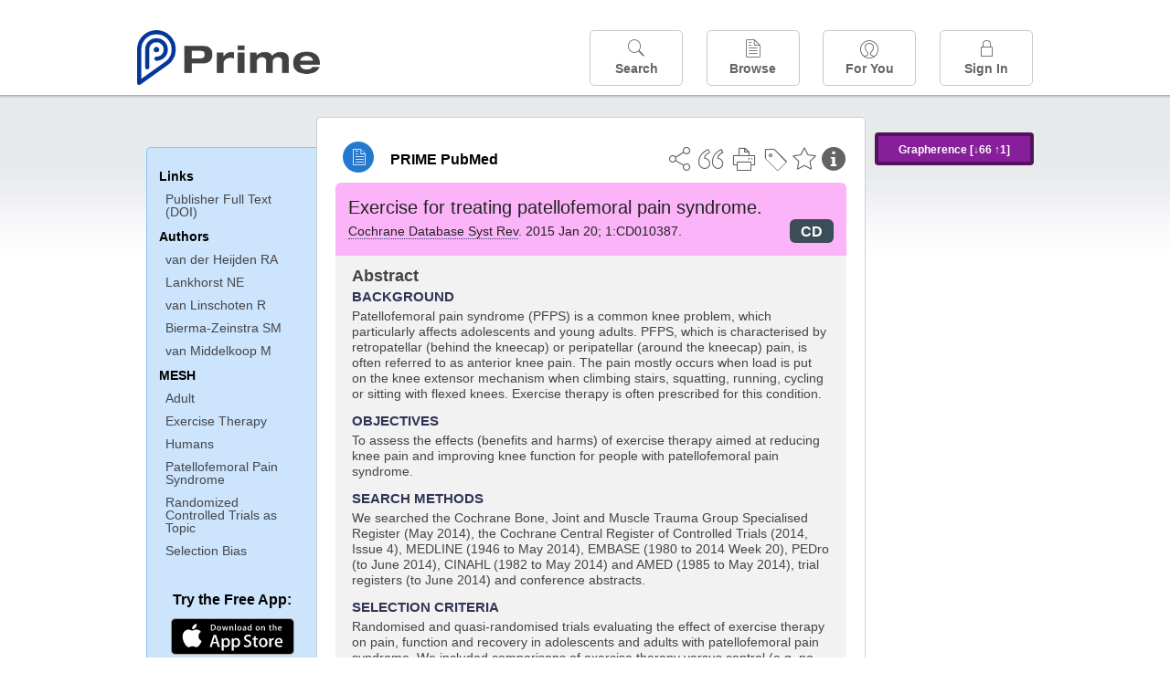

--- FILE ---
content_type: text/html;charset=UTF-8
request_url: https://www.unboundmedicine.com/medline/citation/25603546/Exercise_for_treating_patellofemoral_pain_syndrome_
body_size: 8601
content:
<!DOCTYPE html><!DOCTYPE HTML><html lang="en"><head><meta http-equiv="Content-Type" content="text/html; charset=UTF-8"><title>PRIME PubMed | Exercise for treating patellofemoral pain syndrome</title><meta charset="utf-8"><meta name="apple-itunes-app" content="app-id=554157746"><meta name="viewport" content="initial-scale=1,minimum-scale=1"><base href="https://www.unboundmedicine.com/medline/"><meta name="description" content="PubMed journal article: Exercise for treating patellofemoral pain syndrome. Download Prime PubMed App to iPhone, iPad, or Android"><meta property="og:title" content="PRIME PubMed | Exercise for treating patellofemoral pain syndrome"><meta property="og:url" content="https://www.unboundmedicine.com/medline/citation/25603546/Exercise_for_treating_patellofemoral_pain_syndrome_"><meta property="og:image" content="https://www.unboundmedicine.com/medline/images/prime_logo_invert.png"><meta property="og:description" content="Patellofemoral pain syndrome (PFPS) is a common knee problem, which particularly affects adolescents and young adults. PFPS, which is characterised by retropatellar (behind the kneecap) or peripatellar (around the kneecap) pain, is often referred to as anterior knee pain. The pain mostly occurs when load is put on the knee extensor mechanism when climbing stairs, squatting, running, cycling or sitting with flexed knees. Exercise therapy is often prescribed for this condition."><link rel="stylesheet" type="text/css" href="css/screen.css?v=26.01.14_07"><link rel="stylesheet" type="text/css" href="css/jquery-ui-1.12.1.min.css"><link rel="shortcut icon" href="./images/favicon_prime.png"><link rel="apple-touch-icon" href="./images/favicon_prime.png"><script>(function checkAndSetupGTM() {if (typeof window.gdpr !== 'undefined' && window.gdpr.setupGoogleTagManager) {window.gdpr.setupGoogleTagManager('GTM-W55GK2R');} else if (document.readyState === 'loading') {setTimeout(checkAndSetupGTM, 10);} else {console.error('GDPR consent manager not loaded');}})();</script><script language="JavaScript" src="js/bundle/GdprConsent.js?v=26.01.14_07" type="text/javascript"></script><script>window.dataLayer = window.dataLayer || [];function gtag(){dataLayer.push(arguments);}gtag('consent', 'default', {'analytics_storage': 'granted','ad_storage': 'granted'});</script><script>(async function() { await window.gdpr.loadPreferences({ gdprDisabled: true }); window.gdpr.updateGTMConsent(); })();</script><script>(function checkAndSetupGTM() {if (typeof window.gdpr !== 'undefined' && window.gdpr.setupGoogleTagManager) {window.gdpr.setupGoogleTagManager('GTM-W55GK2R');} else if (document.readyState === 'loading') {setTimeout(checkAndSetupGTM, 10);} else {console.error('GDPR consent manager not loaded');}})();</script><script language="JavaScript" src="js/jquery-3.7.1.min.js" type="text/javascript"></script><script language="JavaScript" src="js/jquery-ui-1.12.1.min.js" type="text/javascript"></script><script language="JavaScript" src="js/ubcore.js?v=26.01.14_07" type="text/javascript"></script><script language="JavaScript" src="js/ucentral.js?v=26.01.14_07" type="text/javascript"></script><script language="JavaScript" src="js/signin.js?v=26.01.14_07" type="text/javascript"></script><script language="JavaScript" src="js/bundle/medlineLib.js?v=26.01.14_07" type="text/javascript"></script><script language="JavaScript" src="js/favorites.js?v=26.01.14_07" type="text/javascript"></script><script language="JavaScript" src="js/content.js?v=26.01.14_07" type="text/javascript"></script><script language="JavaScript" src="js/jquery.tinysort.min.js" type="text/javascript"></script><script type="text/javascript">var _gaq = _gaq || [];_gaq.push(['_setAccount', 'UA-433220-33']);_gaq.push(['_trackPageview']);</script><script type="text/javascript">(function() {var ga = document.createElement('script'); ga.type = 'text/javascript';ga.async = true;ga.src = ('https:' == document.location.protocol ? 'https://ssl' : 'https://www') + '.google-analytics.com/ga.js';var s = document.getElementsByTagName('script')[0];s.parentNode.insertBefore(ga, s);})();</script><script type="text/javascript"></script><script type="application/ld+json">{  "@context": "https://schema.org",  "@type": "Article",  "headline": "Exercise for treating patellofemoral pain syndrome",  "description": "PubMed journal article: Exercise for treating patellofemoral pain syndrome. Download Prime PubMed App to iPhone, iPad, or Android",  "image": [    "https://www.unboundmedicine.com/medline/images/primepubmedlogo.png"   ],  "datePublished": "2015-1-21T06:002015-1-21T06:002017-5-17T06:00",  "dateModified": "2022-04-10","author": [{    "@type": "Person",    "name": "Rianne A. van der Heijden"  },{    "@type": "Person",    "name": "Nienke E. Lankhorst"  },{    "@type": "Person",    "name": "Robbart van Linschoten"  },{    "@type": "Person",    "name": "Sita M A. Bierma-Zeinstra"  },{    "@type": "Person",    "name": "Marienke van Middelkoop"  }]}</script></head><body style="overflow-x:hidden;"><header role="banner"><div class="header-container"><div class="header"><a href="https://www.unboundmedicine.com/medline" class="app-home"></a><div id="drop-down-login"><div id="dd-login-box"><form action="./medline" id="dd-login" method="post"><input type="hidden" name="login" value="true"><input type="text" name="username" id="dd-username" value="" autocorrect="off" autocapitalize="off" placeholder="Email"><div class="password-holder"><input type="password" name="password" id="dd-password" placeholder="Password" value="" autocomplete="off" autocorrect="off" autocapitalize="off"><span class="show-passwd" title="Show password"></span></div><div id="remem_forgot"><div class="checkboxes"><label for="remember"><input type="checkbox" id="remember" name="remember" value="true"><span>Remember Me</span></label></div><a id="forgot-password" href="javascript:oW('https://www.unboundmedicine.com/support?cmd=lookup&amp;ns=medl&amp;svar=ap%7cmedline&amp;svar=c%7cmedline-lm&amp;svar=a%7cub','_blank',580,720,'yes');">Forgot your password?</a></div><input type="submit" class="login_btn" id="dd-login-button" value="Sign In"><div class="signup_div">Don't have an account? <span class="signup_link">Sign up</span></div></form></div><div class="bottom"></div></div><div class="header-button-box"><a href="" class="header-button-menu"></a><a href="/medline/home" class="header-button search " data-gtm="nav-search"><br>Search</a><div href="" class="header-button browse " data-gtm="nav-browse"><br>Browse<div class="browse-button-box" style="display:none;"><a href="/medline/favorites" data-gtm="nav-browse-favorites" class="browse-button favorites ">Favorites</a><a href="/medline/history" data-gtm="nav-browse-history" class="browse-button history ">History</a><a href="/medline/journals" data-gtm="nav-browse-journals" class="browse-button journals ">Journals</a><a href="/medline/notes" data-gtm="nav-browse-notes" class="browse-button notes ">Notes</a></div></div><a href="/medline/foryou" class="header-button for-you " data-gtm="nav-foryou"><br>For You</a><a href="/medline/logout" class="header-button log-in sign-in" data-gtm="nav-signin"><br>Sign In</a></div></div><div id="message-box"><div class="innerWrapper"></div></div></div></header><div class="main-wrapper"><div class="main" role="main"><div id="document-container"><span id="document-info" data-catcode="364" data-code="25603546" data-type="MLU"></span><div id="document-body" class="centercolumn"><div id="super-title-header"><div id="document-category"><a href="./" class="medline-icon">PRIME PubMed</a></div><div class="action-manager"><a class="citInfo" data-gtm="action-citinfo"></a><a id="favorite-status" data-gtm="action-favorite" data-favid="MLU-364-25603546" data-catcode="364" data-code="25603546" data-favcode="25603546" data-page="-1" data-toc="-1" data-type="MLU" title="Add Favorite"></a><a id="taglist" data-gtm="action-tag" class="" title="Tag Citation"></a><div class="tagging-box contentview-tagging-box"><div class="tagging-box-inner"><h1>Tags</h1><input type="text" id="tag-list" data-id=""><p>Type your tag names separated by a space and hit enter</p><div class="existing-tag-list"></div></div></div><a id="print" data-gtm="action-print" href="https://www.unboundmedicine.com/medline//print_citation/25603546/Exercise_for_treating_patellofemoral_pain_syndrome_" rel="nofollow" title="Print Topic"></a><a id="cite" data-gtm="action-create-citation" rel="nofollow" title="Create Citation"></a><a id="shareButton" data-gtm="action-share" rel="nofollow" title="Share"></a><div class="shareList"><a id="share-twitter" data-gtm="action-share-twitter" href="https://twitter.com/share?text=&amp;url=https://www.unboundmedicine.com/medline/citation/25603546/Exercise_for_treating_patellofemoral_pain_syndrome_"></a><a id="share-fb" data-gtm="action-share-fb" href="https://www.facebook.com/sharer.php?u=https://www.unboundmedicine.com/medline/citation/25603546/Exercise_for_treating_patellofemoral_pain_syndrome_"></a><a id="share-email" data-gtm="action-share-email" href="mailto:?body=I%20thought%20you%20would%20find%20this%20interesting%3A%20%0D%0A%0D%0A%20-%20https://www.unboundmedicine.com/medline/citation/25603546/Exercise_for_treating_patellofemoral_pain_syndrome_&amp;subject=I%20thought%20you%20would%20find%20this%20interesting"></a></div><div class="tooltip"><img src="./images/tooltip-triangle.png"><p></p></div></div></div><div id="document-title-outer"><h1 id="document-title" class="medline-title" style="background-color:#fcb4f8; color:#222222;"><span class="mltitle">Exercise for treating patellofemoral pain syndrome.</span><div class="journalSource"><span class="jinfo"><span><a class="jname doclink" href="./?st=M&amp;journal=Cochrane Database Syst Rev" rel="nofollow">Cochrane Database Syst Rev</a>.  2015 Jan 20; 1:CD010387.</span></span><span class="journal-code" data-link="./medline?st=M&amp;journal=The Cochrane database of systematic reviews" style="background-color: #3b4d56; color: #FFFFFF"><span>CD</span></span></div></h1><div class="author"></div></div><div class="document-content"><div class="abstract-text"><div class="absTitle">Abstract</div><div class="abs_background"><h3>BACKGROUND</h3><p>Patellofemoral pain syndrome (PFPS) is a common knee problem, which particularly affects adolescents and young adults. PFPS, which is characterised by retropatellar (behind the kneecap) or peripatellar (around the kneecap) pain, is often referred to as anterior knee pain. The pain mostly occurs when load is put on the knee extensor mechanism when climbing stairs, squatting, running, cycling or sitting with flexed knees. Exercise therapy is often prescribed for this condition.</p></div><div class="abs_objectives"><h3>OBJECTIVES</h3><p>To assess the effects (benefits and harms) of exercise therapy aimed at reducing knee pain and improving knee function for people with patellofemoral pain syndrome.</p></div><div class="abs_search_methods"><h3>SEARCH METHODS</h3><p>We searched the Cochrane Bone, Joint and Muscle Trauma Group Specialised Register (May 2014), the Cochrane Central Register of Controlled Trials (2014, Issue 4), MEDLINE (1946 to May 2014), EMBASE (1980 to 2014 Week 20), PEDro (to June 2014), CINAHL (1982 to May 2014) and AMED (1985 to May 2014), trial registers (to June 2014) and conference abstracts.</p></div><div class="abs_selection_criteria"><h3>SELECTION CRITERIA</h3><p>Randomised and quasi-randomised trials evaluating the effect of exercise therapy on pain, function and recovery in adolescents and adults with patellofemoral pain syndrome. We included comparisons of exercise therapy versus control (e.g. no treatment) or versus another non-surgical therapy; or of different exercises or exercise programmes.</p></div><div class="abs_data_collection_and_analysis"><h3>DATA COLLECTION AND ANALYSIS</h3><p>Two review authors independently selected trials based on pre-defined inclusion criteria, extracted data and assessed risk of bias. Where appropriate, we pooled data using either fixed-effect or random-effects methods. We selected the following seven outcomes for summarising the available evidence: pain during activity (short-term: ≤ 3 months); usual pain (short-term); pain during activity (long-term: &gt; 3 months); usual pain (long-term); functional ability (short-term); functional ability (long-term); and recovery (long-term).</p></div><div class="abs_main_results"><h3>MAIN RESULTS</h3><p>In total, 31 heterogeneous trials including 1690 participants with patellofemoral pain are included in this review. There was considerable between-study variation in patient characteristics (e.g. activity level) and diagnostic criteria for study inclusion (e.g. minimum duration of symptoms) and exercise therapy. Eight trials, six of which were quasi-randomised, were at high risk of selection bias. We assessed most trials as being at high risk of performance bias and detection bias, which resulted from lack of blinding.The included studies, some of which contributed to more than one comparison, provided evidence for the following comparisons: exercise therapy versus control (10 trials); exercise therapy versus other conservative interventions (e.g. taping; eight trials evaluating different interventions); and different exercises or exercise programmes. The latter group comprised: supervised versus home exercises (two trials); closed kinetic chain (KC) versus open KC exercises (four trials); variants of closed KC exercises (two trials making different comparisons); other comparisons of other types of KC or miscellaneous exercises (five trials evaluating different interventions); hip and knee versus knee exercises (seven trials); hip versus knee exercises (two studies); and high- versus low-intensity exercises (one study). There were no trials testing exercise medium (land versus water) or duration of exercises. Where available, the evidence for each of seven main outcomes for all comparisons was of very low quality, generally due to serious flaws in design and small numbers of participants. This means that we are very unsure about the estimates. The evidence for the two largest comparisons is summarised here. Exercise versus control. Pooled data from five studies (375 participants) for pain during activity (short-term) favoured exercise therapy: mean difference (MD) -1.46, 95% confidence interval (CI) -2.39 to -0.54. The CI included the minimal clinically important difference (MCID) of 1.3 (scale 0 to 10), indicating the possibility of a clinically important reduction in pain. The same finding applied for usual pain (short-term; two studies, 41 participants), pain during activity (long-term; two studies, 180 participants) and usual pain (long-term; one study, 94 participants). Pooled data from seven studies (483 participants) for functional ability (short-term) also favoured exercise therapy; standardised mean difference (SMD) 1.10, 95% CI 0.58 to 1.63. Re-expressed in terms of the Anterior Knee Pain Score (AKPS; 0 to 100), this result (estimated MD 12.21 higher, 95% CI 6.44 to 18.09 higher) included the MCID of 10.0, indicating the possibility of a clinically important improvement in function. The same finding applied for functional ability (long-term; three studies, 274 participants). Pooled data (two studies, 166 participants) indicated that, based on the 'recovery' of 250 per 1000 in the control group, 88 more (95% CI 2 fewer to 210 more) participants per 1000 recovered in the long term (12 months) as a result of exercise therapy. Hip plus knee versus knee exercises. Pooled data from three studies (104 participants) for pain during activity (short-term) favoured hip and knee exercise: MD -2.20, 95% CI -3.80 to -0.60; the CI included a clinically important effect. The same applied for usual pain (short-term; two studies, 46 participants). One study (49 participants) found a clinically important reduction in pain during activity (long-term) for hip and knee exercise. Although tending to favour hip and knee exercises, the evidence for functional ability (short-term; four studies, 174 participants; and long-term; two studies, 78 participants) and recovery (one study, 29 participants) did not show that either approach was superior.</p></div><div class="abs_authors'_conclusions"><h3>AUTHORS' CONCLUSIONS</h3><p>This review has found very low quality but consistent evidence that exercise therapy for PFPS may result in clinically important reduction in pain and improvement in functional ability, as well as enhancing long-term recovery. However, there is insufficient evidence to determine the best form of exercise therapy and it is unknown whether this result would apply to all people with PFPS. There is some very low quality evidence that hip plus knee exercises may be more effective in reducing pain than knee exercise alone.Further randomised trials are warranted but in order to optimise research effort and engender the large multicentre randomised trials that are required to inform practice, these should be preceded by research that aims to identify priority questions and attain agreement and, where practical, standardisation regarding diagnostic criteria and measurement of outcome.</p></div></div><div class="cit_links"><h3>Links</h3><div class="linkHolder"><div class="fulltext_links"><div class="fulltext" type="collapsible"><a class="ftpopup" rel="nofollow" href="https://doi.org/10.1002/14651858.CD010387.pub2" linkTitle="doi.org">Publisher Full Text (DOI)</a></div></div></div></div><div class="cit_authors"><h3><span>Authors</span><a id="toggle-affil">+Show Affiliations</a></h3><div class="auth_list"><div class="author-wrapper"><a class="doclink" href="./?st=M&amp;author=van der Heijden RA" rel="nofollow" title="van der Heijden RA">van der Heijden RA</a> <a class="follow-author " data-favid="MLS-364" data-favtitle="van der Heijden Rianne A[author]" data-favsearch="mode=classic&amp;st=M&amp;author=van der Heijden RA&amp;pubtype=All" title="Follow"></a></div><span class="affiliation-info">Department of General Practice, Erasmus Medical Center, Burg Jacobplein 51, Rotterdam, Netherlands, 3015CA.</span><div class="author-wrapper"><a class="doclink" href="./?st=M&amp;author=Lankhorst NE" rel="nofollow" title="Lankhorst NE">Lankhorst NE</a> <a class="follow-author " data-favid="MLS-364" data-favtitle="Lankhorst Nienke E[author]" data-favsearch="mode=classic&amp;st=M&amp;author=Lankhorst NE&amp;pubtype=All" title="Follow"></a></div><span class="affiliation-info">No affiliation info available</span><div class="author-wrapper"><a class="doclink" href="./?st=M&amp;author=van Linschoten R" rel="nofollow" title="van Linschoten R">van Linschoten R</a> <a class="follow-author " data-favid="MLS-364" data-favtitle="van Linschoten Robbart[author]" data-favsearch="mode=classic&amp;st=M&amp;author=van Linschoten R&amp;pubtype=All" title="Follow"></a></div><span class="affiliation-info">No affiliation info available</span><div class="author-wrapper"><a class="doclink" href="./?st=M&amp;author=Bierma-Zeinstra SM" rel="nofollow" title="Bierma-Zeinstra SM">Bierma-Zeinstra SM</a> <a class="follow-author " data-favid="MLS-364" data-favtitle="Bierma-Zeinstra Sita M A[author]" data-favsearch="mode=classic&amp;st=M&amp;author=Bierma-Zeinstra SM&amp;pubtype=All" title="Follow"></a></div><span class="affiliation-info">No affiliation info available</span><div class="author-wrapper"><a class="doclink" href="./?st=M&amp;author=van Middelkoop M" rel="nofollow" title="van Middelkoop M">van Middelkoop M</a> <a class="follow-author " data-favid="MLS-364" data-favtitle="van Middelkoop Marienke[author]" data-favsearch="mode=classic&amp;st=M&amp;author=van Middelkoop M&amp;pubtype=All" title="Follow"></a></div><span class="affiliation-info">No affiliation info available</span></div></div><div class="cit_mesh"><h3>MeSH</h3><div class="mesh_hl"><span class="mesh_term"><a href="./?mesh=Adult&amp;st=M">Adult</a></span><span class="mesh_term"><a href="./?mesh=Exercise+Therapy&amp;st=M">Exercise Therapy</a></span><span class="mesh_term"><a href="./?mesh=Humans&amp;st=M">Humans</a></span><span class="mesh_term"><a href="./?mesh=Patellofemoral+Pain+Syndrome&amp;st=M">Patellofemoral Pain Syndrome</a></span><span class="mesh_term"><a href="./?mesh=Randomized+Controlled+Trials+as+Topic&amp;st=M">Randomized Controlled Trials as Topic</a></span><span class="mesh_term"><a href="./?mesh=Selection+Bias&amp;st=M">Selection Bias</a></span></div></div><div class="cit_pub_type"><h3>Pub Type(s)</h3><div class="pub_type">Journal Article</div><div class="pub_type">Meta-Analysis</div><div class="pub_type">Research Support, Non-U.S. Gov't</div><div class="pub_type">Review</div><div class="pub_type">Systematic Review</div></div><div class="cit_language"><h3>Language</h3><div class="language">eng</div></div><div class="cit_pmid"><h3>PubMed ID</h3><div class="pubmed_id">25603546</div></div><div class="cit_study_links"><h3>Clinical Trial Links</h3><div data-nctid="NCT05629286" data-study-type="BACKGROUND" class="cit_study_link cited_by"><span class="container"><a class="study_link empty" href="https://clinicaltrials.gov/ct2/show/NCT05629286" target="_blank">Rigid Taping and Patella Stabilizing Brace Methods in pwPFPS (Patient With Patellofemoral Pain Syndrome)</a></span><a href="./grapherence/NCT05629286" class="ctGraphLink" title="Link to Grapherence of this clinical trial"></a></div></div></div><div class="clear"></div></div><div id="screenBackdrop"><div id="citationMan"><div class="citationFormats"><h3>Citation</h3><div class="citationFormat active" format="mla"><span class="citation" title="MLA format citation">van der Heijden, Rianne A., et al. "Exercise for Treating Patellofemoral Pain Syndrome." <i>The Cochrane Database of Systematic Reviews, </i>vol. 1, 2015, p. CD010387.</span></div><div class="citationFormat " format="ama"><span class="citation" title="AMA format citation">van der Heijden RA, Lankhorst NE, van Linschoten R, et al. Exercise for treating patellofemoral pain syndrome. <i>Cochrane Database Syst Rev</i>. 2015;1:CD010387.</span></div><div class="citationFormat " format="apa"><span class="citation" title="APA format citation">van der Heijden, R. A., Lankhorst, N. E., van Linschoten, R., Bierma-Zeinstra, S. M., &amp; van Middelkoop, M. (2015). Exercise for treating patellofemoral pain syndrome. <i>The Cochrane Database of Systematic Reviews</i>, <i>1</i>, CD010387. https://doi.org/10.1002/14651858.CD010387.pub2</span></div><div class="citationFormat " format="vancouver"><span class="citation" title="VANCOUVER format citation">van der Heijden RA, et al. Exercise for Treating Patellofemoral Pain Syndrome. <i>Cochrane Database Syst Rev.</i> 2015 Jan 20;1:CD010387. PubMed PMID: 25603546.</span></div></div><div id="citationToolbar"><div class="notes"><span class="note ama">* Article titles in AMA citation format should be in sentence-case</span></div><button class="copy" title="Copy to clipboard">Copy</button><button class="download" title="Download .ris file">Download</button><select id="citationSelect" def="mla"><option selected="true" format="mla">MLA</option><option format="ama">AMA</option><option format="apa">APA</option><option format="vancouver">VANCOUVER</option></select></div><div id="risFile">TY  -  JOUR
T1  -  Exercise for treating patellofemoral pain syndrome.
AU  -  van der Heijden,Rianne A,
AU  -  Lankhorst,Nienke E,
AU  -  van Linschoten,Robbart,
AU  -  Bierma-Zeinstra,Sita M A,
AU  -  van Middelkoop,Marienke,
Y1  -  2015/01/20/
PY  -  2015/1/21/entrez
PY  -  2015/1/21/pubmed
PY  -  2017/5/17/medline
SP  -  CD010387
EP  -  CD010387
JF  -  The Cochrane database of systematic reviews
JO  -  Cochrane Database Syst Rev
VL  -  1
N2  -  BACKGROUND: Patellofemoral pain syndrome (PFPS) is a common knee problem, which particularly affects adolescents and young adults. PFPS, which is characterised by retropatellar (behind the kneecap) or peripatellar (around the kneecap) pain, is often referred to as anterior knee pain. The pain mostly occurs when load is put on the knee extensor mechanism when climbing stairs, squatting, running, cycling or sitting with flexed knees. Exercise therapy is often prescribed for this condition. OBJECTIVES: To assess the effects (benefits and harms) of exercise therapy aimed at reducing knee pain and improving knee function for people with patellofemoral pain syndrome. SEARCH METHODS: We searched the Cochrane Bone, Joint and Muscle Trauma Group Specialised Register (May 2014), the Cochrane Central Register of Controlled Trials (2014, Issue 4), MEDLINE (1946 to May 2014), EMBASE (1980 to 2014 Week 20), PEDro (to June 2014), CINAHL (1982 to May 2014) and AMED (1985 to May 2014), trial registers (to June 2014) and conference abstracts. SELECTION CRITERIA: Randomised and quasi-randomised trials evaluating the effect of exercise therapy on pain, function and recovery in adolescents and adults with patellofemoral pain syndrome. We included comparisons of exercise therapy versus control (e.g. no treatment) or versus another non-surgical therapy; or of different exercises or exercise programmes. DATA COLLECTION AND ANALYSIS: Two review authors independently selected trials based on pre-defined inclusion criteria, extracted data and assessed risk of bias. Where appropriate, we pooled data using either fixed-effect or random-effects methods. We selected the following seven outcomes for summarising the available evidence: pain during activity (short-term: ≤ 3 months); usual pain (short-term); pain during activity (long-term: &gt; 3 months); usual pain (long-term); functional ability (short-term); functional ability (long-term); and recovery (long-term). MAIN RESULTS: In total, 31 heterogeneous trials including 1690 participants with patellofemoral pain are included in this review. There was considerable between-study variation in patient characteristics (e.g. activity level) and diagnostic criteria for study inclusion (e.g. minimum duration of symptoms) and exercise therapy. Eight trials, six of which were quasi-randomised, were at high risk of selection bias. We assessed most trials as being at high risk of performance bias and detection bias, which resulted from lack of blinding.The included studies, some of which contributed to more than one comparison, provided evidence for the following comparisons: exercise therapy versus control (10 trials); exercise therapy versus other conservative interventions (e.g. taping; eight trials evaluating different interventions); and different exercises or exercise programmes. The latter group comprised: supervised versus home exercises (two trials); closed kinetic chain (KC) versus open KC exercises (four trials); variants of closed KC exercises (two trials making different comparisons); other comparisons of other types of KC or miscellaneous exercises (five trials evaluating different interventions); hip and knee versus knee exercises (seven trials); hip versus knee exercises (two studies); and high- versus low-intensity exercises (one study). There were no trials testing exercise medium (land versus water) or duration of exercises. Where available, the evidence for each of seven main outcomes for all comparisons was of very low quality, generally due to serious flaws in design and small numbers of participants. This means that we are very unsure about the estimates. The evidence for the two largest comparisons is summarised here. Exercise versus control. Pooled data from five studies (375 participants) for pain during activity (short-term) favoured exercise therapy: mean difference (MD) -1.46, 95% confidence interval (CI) -2.39 to -0.54. The CI included the minimal clinically important difference (MCID) of 1.3 (scale 0 to 10), indicating the possibility of a clinically important reduction in pain. The same finding applied for usual pain (short-term; two studies, 41 participants), pain during activity (long-term; two studies, 180 participants) and usual pain (long-term; one study, 94 participants). Pooled data from seven studies (483 participants) for functional ability (short-term) also favoured exercise therapy; standardised mean difference (SMD) 1.10, 95% CI 0.58 to 1.63. Re-expressed in terms of the Anterior Knee Pain Score (AKPS; 0 to 100), this result (estimated MD 12.21 higher, 95% CI 6.44 to 18.09 higher) included the MCID of 10.0, indicating the possibility of a clinically important improvement in function. The same finding applied for functional ability (long-term; three studies, 274 participants). Pooled data (two studies, 166 participants) indicated that, based on the 'recovery' of 250 per 1000 in the control group, 88 more (95% CI 2 fewer to 210 more) participants per 1000 recovered in the long term (12 months) as a result of exercise therapy. Hip plus knee versus knee exercises. Pooled data from three studies (104 participants) for pain during activity (short-term) favoured hip and knee exercise: MD -2.20, 95% CI -3.80 to -0.60; the CI included a clinically important effect. The same applied for usual pain (short-term; two studies, 46 participants). One study (49 participants) found a clinically important reduction in pain during activity (long-term) for hip and knee exercise. Although tending to favour hip and knee exercises, the evidence for functional ability (short-term; four studies, 174 participants; and long-term; two studies, 78 participants) and recovery (one study, 29 participants) did not show that either approach was superior. AUTHORS' CONCLUSIONS: This review has found very low quality but consistent evidence that exercise therapy for PFPS may result in clinically important reduction in pain and improvement in functional ability, as well as enhancing long-term recovery. However, there is insufficient evidence to determine the best form of exercise therapy and it is unknown whether this result would apply to all people with PFPS. There is some very low quality evidence that hip plus knee exercises may be more effective in reducing pain than knee exercise alone.Further randomised trials are warranted but in order to optimise research effort and engender the large multicentre randomised trials that are required to inform practice, these should be preceded by research that aims to identify priority questions and attain agreement and, where practical, standardisation regarding diagnostic criteria and measurement of outcome. 
SN  -  1469-493X
UR  -  https://www.unboundmedicine.com/medline/citation/25603546/Exercise_for_treating_patellofemoral_pain_syndrome_
DB  -  PRIME
DP  -  Unbound Medicine
ER  -  
</div></div></div><div id="document-navigation" class="sidebarScroll"><div class="inner-wrapper"><div class="grapherence centerg" style="border: 4px solid #51135c; background: #871f9a;"><a title="A tool for open-ended exploration that creates the conditions needed for serendipitous learning in medicine" rel="nofollow" href="./grapherence/25603546">Grapherence [↓66 ↑1]</a></div><ul><ul class="sidebar_links"><li><a>Links</a></li><li class="child fulltext" type="collapsible"><a class="ftpopup" rel="nofollow" href="https://doi.org/10.1002/14651858.CD010387.pub2" linkTitle="doi.org">Publisher Full Text (DOI)</a></li></ul><ul class="sidebar_authors"><li><a>Authors</a></li><li class="child"><a href="./?st=M&amp;author=van der Heijden RA" rel="nofollow">van der Heijden RA</a></li><li class="child"><a href="./?st=M&amp;author=Lankhorst NE" rel="nofollow">Lankhorst NE</a></li><li class="child"><a href="./?st=M&amp;author=van Linschoten R" rel="nofollow">van Linschoten R</a></li><li class="child"><a href="./?st=M&amp;author=Bierma-Zeinstra SM" rel="nofollow">Bierma-Zeinstra SM</a></li><li class="child"><a href="./?st=M&amp;author=van Middelkoop M" rel="nofollow">van Middelkoop M</a></li></ul><ul class="sidebar_mesh"><ul class="sidebar_mesh"><li><a>MESH</a></li><li class="child"><a href="./?mesh=Adult&amp;st=M" rel="nofollow">Adult</a></li><li class="child"><a href="./?mesh=Exercise+Therapy&amp;st=M" rel="nofollow">Exercise Therapy</a></li><li class="child"><a href="./?mesh=Humans&amp;st=M" rel="nofollow">Humans</a></li><li class="child"><a href="./?mesh=Patellofemoral+Pain+Syndrome&amp;st=M" rel="nofollow">Patellofemoral Pain Syndrome</a></li><li class="child"><a href="./?mesh=Randomized+Controlled+Trials+as+Topic&amp;st=M" rel="nofollow">Randomized Controlled Trials as Topic</a></li><li class="child"><a href="./?mesh=Selection+Bias&amp;st=M" rel="nofollow">Selection Bias</a></li></ul></ul></ul><div id="doc-app-list"><div class="try-mobile-apps"><div><b>Try the Free App:</b></div><div><a id="get-iOS" class="get-the-app" href="https://www.unboundmedicine.com/apps/unbound_medline?redirectURL=https%3A//itunes.apple.com/us/app/prime-pubmed-journals-grapherence/id554157746?mt%3d8&amp;pt%3d810583&amp;ct%3dprime-getapp"><img src="./images/App_Store.svg" alt="Prime PubMed app for iOS iPhone iPad"></a></div><div><a id="get-android" class="get-the-app" href="https://www.unboundmedicine.com/apps/unbound_medline?redirectURL=https%3A//play.google.com/store/apps/details%3Fid%3Dcom.unbound.android.medl"><img style="height:40px;" alt="Prime PubMed app for Android" src="./images/google-play-badge.png"></a></div></div><div class="bottomMsg"><b>Prime PubMed</b> is provided<br>free to individuals by:<br><a href="https://www.unboundmedicine.com">Unbound Medicine</a>.</div></div></div></div><div id="document-sidebar" class="sidebarScroll"><div class="inner-wrapper"><div class="grapherence rightg" style="border: 4px solid #51135c; background: #871f9a;"><a title="A tool for open-ended exploration that creates the conditions needed for serendipitous learning in medicine" rel="nofollow" href="./grapherence/25603546">Grapherence [↓66 ↑1]</a></div><div id="related-content" class="uibox loading" data-search="relcit" data-pmid="25603546"><h2>Related Citations</h2><ul class="relcit"></ul><div class="bottom"><a class="more" rel="nofollow" href="./?st=R&amp;id=25603546">More</a></div></div><div id="related-content" class="uibox loading" data-search="alsoviewed" data-pmid="25603546"><div class="sidebox-title"><h2>Others Viewed</h2></div><ul class="relcit"></ul><div class="bottom"></div></div></div></div></div><div class="clear"></div></div><div class="clear"></div></div><footer role="contentinfo"><div id="footer-links"><a href="/" id="corporate-logo"><img src="https://www.unboundmedicine.com/medline/images/unboundlogo.png" alt="Unbound Medicine logo"></a><div class="linkBlocks"><ul><li><a href="https://www.unboundmedicine.com/medline" target="_top" id="footer-first">Home</a></li><li><a href="https://www.unboundmedicine.com/contact?svar=a%7cub&amp;svar=c%7cprimeweb">Contact Us</a></li></ul><ul><li><a href="javascript:oW('https://www.unboundmedicine.com/support/','_blank',580,820,'yes');">Help</a></li><li><a href="javascript:oW('https://www.unboundmedicine.com/privacy','_blank',580,720,'yes');">Privacy / Disclaimer</a></li><li><a href="javascript:oW('https://www.unboundmedicine.com/terms_of_service','_blank',580,720,'yes');">Terms of Service</a></li></ul><ul><li><a class="quick-login log-in" id="footer-last" rel="nofollow">Sign In</a></li></ul></div><p class="copyright">© 2000–2026 Unbound Medicine, Inc. All rights reserved</p><div id="connect"><p>CONNECT WITH US</p><p><a rel="noopener" data-icon="" id="facebook" href="https://www.facebook.com/unboundmedicineinc" target="_blank">facebook</a><a rel="noopener" data-icon="" id="instagram" href="https://www.instagram.com/unboundmedicine/" target="_blank">instagram</a><a rel="noopener" data-icon="" id="youtube" href="https://www.youtube.com/unboundmedicine" target="_blank">youtube</a><a rel="noopener" data-icon="" id="linkedin" href="https://www.linkedin.com/company/unbound-medicine" target="_blank">LinkedIn</a></p></div></div></footer><noscript><iframe src="https://www.googletagmanager.com/ns.html?id=GTM-W55GK2R" height="0" width="0" style="display:none;visibility:hidden"></iframe></noscript><script type="text/javascript">medlineLib.medline.medlineReady(null, null);contentBindings();$("#subheader").data("auth-status", "unknown");$("#subheader").data("ck", "");</script></body></html>